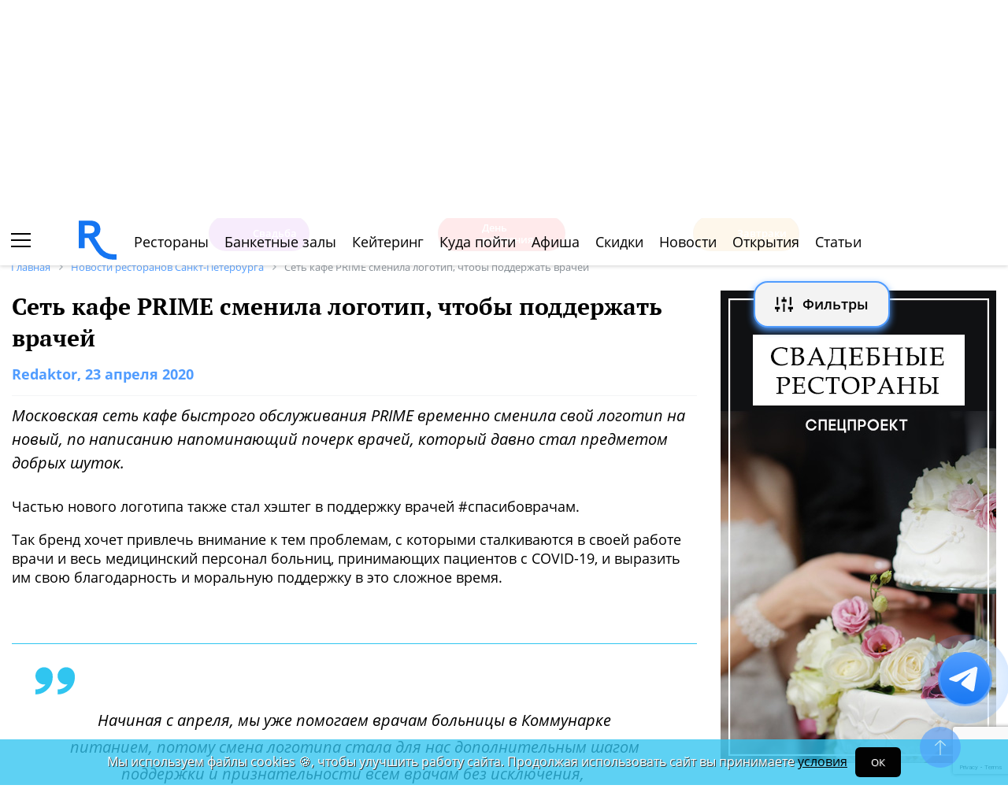

--- FILE ---
content_type: text/html; charset=utf-8
request_url: https://www.google.com/recaptcha/api2/anchor?ar=1&k=6Lf2TdEZAAAAAGlX6IXUTRWTp1vci5FbdbaFDfSZ&co=aHR0cHM6Ly9zcGIucmVzdG9yYW4ucnU6NDQz&hl=en&v=PoyoqOPhxBO7pBk68S4YbpHZ&size=invisible&anchor-ms=20000&execute-ms=30000&cb=74bc5p1mlb4j
body_size: 48712
content:
<!DOCTYPE HTML><html dir="ltr" lang="en"><head><meta http-equiv="Content-Type" content="text/html; charset=UTF-8">
<meta http-equiv="X-UA-Compatible" content="IE=edge">
<title>reCAPTCHA</title>
<style type="text/css">
/* cyrillic-ext */
@font-face {
  font-family: 'Roboto';
  font-style: normal;
  font-weight: 400;
  font-stretch: 100%;
  src: url(//fonts.gstatic.com/s/roboto/v48/KFO7CnqEu92Fr1ME7kSn66aGLdTylUAMa3GUBHMdazTgWw.woff2) format('woff2');
  unicode-range: U+0460-052F, U+1C80-1C8A, U+20B4, U+2DE0-2DFF, U+A640-A69F, U+FE2E-FE2F;
}
/* cyrillic */
@font-face {
  font-family: 'Roboto';
  font-style: normal;
  font-weight: 400;
  font-stretch: 100%;
  src: url(//fonts.gstatic.com/s/roboto/v48/KFO7CnqEu92Fr1ME7kSn66aGLdTylUAMa3iUBHMdazTgWw.woff2) format('woff2');
  unicode-range: U+0301, U+0400-045F, U+0490-0491, U+04B0-04B1, U+2116;
}
/* greek-ext */
@font-face {
  font-family: 'Roboto';
  font-style: normal;
  font-weight: 400;
  font-stretch: 100%;
  src: url(//fonts.gstatic.com/s/roboto/v48/KFO7CnqEu92Fr1ME7kSn66aGLdTylUAMa3CUBHMdazTgWw.woff2) format('woff2');
  unicode-range: U+1F00-1FFF;
}
/* greek */
@font-face {
  font-family: 'Roboto';
  font-style: normal;
  font-weight: 400;
  font-stretch: 100%;
  src: url(//fonts.gstatic.com/s/roboto/v48/KFO7CnqEu92Fr1ME7kSn66aGLdTylUAMa3-UBHMdazTgWw.woff2) format('woff2');
  unicode-range: U+0370-0377, U+037A-037F, U+0384-038A, U+038C, U+038E-03A1, U+03A3-03FF;
}
/* math */
@font-face {
  font-family: 'Roboto';
  font-style: normal;
  font-weight: 400;
  font-stretch: 100%;
  src: url(//fonts.gstatic.com/s/roboto/v48/KFO7CnqEu92Fr1ME7kSn66aGLdTylUAMawCUBHMdazTgWw.woff2) format('woff2');
  unicode-range: U+0302-0303, U+0305, U+0307-0308, U+0310, U+0312, U+0315, U+031A, U+0326-0327, U+032C, U+032F-0330, U+0332-0333, U+0338, U+033A, U+0346, U+034D, U+0391-03A1, U+03A3-03A9, U+03B1-03C9, U+03D1, U+03D5-03D6, U+03F0-03F1, U+03F4-03F5, U+2016-2017, U+2034-2038, U+203C, U+2040, U+2043, U+2047, U+2050, U+2057, U+205F, U+2070-2071, U+2074-208E, U+2090-209C, U+20D0-20DC, U+20E1, U+20E5-20EF, U+2100-2112, U+2114-2115, U+2117-2121, U+2123-214F, U+2190, U+2192, U+2194-21AE, U+21B0-21E5, U+21F1-21F2, U+21F4-2211, U+2213-2214, U+2216-22FF, U+2308-230B, U+2310, U+2319, U+231C-2321, U+2336-237A, U+237C, U+2395, U+239B-23B7, U+23D0, U+23DC-23E1, U+2474-2475, U+25AF, U+25B3, U+25B7, U+25BD, U+25C1, U+25CA, U+25CC, U+25FB, U+266D-266F, U+27C0-27FF, U+2900-2AFF, U+2B0E-2B11, U+2B30-2B4C, U+2BFE, U+3030, U+FF5B, U+FF5D, U+1D400-1D7FF, U+1EE00-1EEFF;
}
/* symbols */
@font-face {
  font-family: 'Roboto';
  font-style: normal;
  font-weight: 400;
  font-stretch: 100%;
  src: url(//fonts.gstatic.com/s/roboto/v48/KFO7CnqEu92Fr1ME7kSn66aGLdTylUAMaxKUBHMdazTgWw.woff2) format('woff2');
  unicode-range: U+0001-000C, U+000E-001F, U+007F-009F, U+20DD-20E0, U+20E2-20E4, U+2150-218F, U+2190, U+2192, U+2194-2199, U+21AF, U+21E6-21F0, U+21F3, U+2218-2219, U+2299, U+22C4-22C6, U+2300-243F, U+2440-244A, U+2460-24FF, U+25A0-27BF, U+2800-28FF, U+2921-2922, U+2981, U+29BF, U+29EB, U+2B00-2BFF, U+4DC0-4DFF, U+FFF9-FFFB, U+10140-1018E, U+10190-1019C, U+101A0, U+101D0-101FD, U+102E0-102FB, U+10E60-10E7E, U+1D2C0-1D2D3, U+1D2E0-1D37F, U+1F000-1F0FF, U+1F100-1F1AD, U+1F1E6-1F1FF, U+1F30D-1F30F, U+1F315, U+1F31C, U+1F31E, U+1F320-1F32C, U+1F336, U+1F378, U+1F37D, U+1F382, U+1F393-1F39F, U+1F3A7-1F3A8, U+1F3AC-1F3AF, U+1F3C2, U+1F3C4-1F3C6, U+1F3CA-1F3CE, U+1F3D4-1F3E0, U+1F3ED, U+1F3F1-1F3F3, U+1F3F5-1F3F7, U+1F408, U+1F415, U+1F41F, U+1F426, U+1F43F, U+1F441-1F442, U+1F444, U+1F446-1F449, U+1F44C-1F44E, U+1F453, U+1F46A, U+1F47D, U+1F4A3, U+1F4B0, U+1F4B3, U+1F4B9, U+1F4BB, U+1F4BF, U+1F4C8-1F4CB, U+1F4D6, U+1F4DA, U+1F4DF, U+1F4E3-1F4E6, U+1F4EA-1F4ED, U+1F4F7, U+1F4F9-1F4FB, U+1F4FD-1F4FE, U+1F503, U+1F507-1F50B, U+1F50D, U+1F512-1F513, U+1F53E-1F54A, U+1F54F-1F5FA, U+1F610, U+1F650-1F67F, U+1F687, U+1F68D, U+1F691, U+1F694, U+1F698, U+1F6AD, U+1F6B2, U+1F6B9-1F6BA, U+1F6BC, U+1F6C6-1F6CF, U+1F6D3-1F6D7, U+1F6E0-1F6EA, U+1F6F0-1F6F3, U+1F6F7-1F6FC, U+1F700-1F7FF, U+1F800-1F80B, U+1F810-1F847, U+1F850-1F859, U+1F860-1F887, U+1F890-1F8AD, U+1F8B0-1F8BB, U+1F8C0-1F8C1, U+1F900-1F90B, U+1F93B, U+1F946, U+1F984, U+1F996, U+1F9E9, U+1FA00-1FA6F, U+1FA70-1FA7C, U+1FA80-1FA89, U+1FA8F-1FAC6, U+1FACE-1FADC, U+1FADF-1FAE9, U+1FAF0-1FAF8, U+1FB00-1FBFF;
}
/* vietnamese */
@font-face {
  font-family: 'Roboto';
  font-style: normal;
  font-weight: 400;
  font-stretch: 100%;
  src: url(//fonts.gstatic.com/s/roboto/v48/KFO7CnqEu92Fr1ME7kSn66aGLdTylUAMa3OUBHMdazTgWw.woff2) format('woff2');
  unicode-range: U+0102-0103, U+0110-0111, U+0128-0129, U+0168-0169, U+01A0-01A1, U+01AF-01B0, U+0300-0301, U+0303-0304, U+0308-0309, U+0323, U+0329, U+1EA0-1EF9, U+20AB;
}
/* latin-ext */
@font-face {
  font-family: 'Roboto';
  font-style: normal;
  font-weight: 400;
  font-stretch: 100%;
  src: url(//fonts.gstatic.com/s/roboto/v48/KFO7CnqEu92Fr1ME7kSn66aGLdTylUAMa3KUBHMdazTgWw.woff2) format('woff2');
  unicode-range: U+0100-02BA, U+02BD-02C5, U+02C7-02CC, U+02CE-02D7, U+02DD-02FF, U+0304, U+0308, U+0329, U+1D00-1DBF, U+1E00-1E9F, U+1EF2-1EFF, U+2020, U+20A0-20AB, U+20AD-20C0, U+2113, U+2C60-2C7F, U+A720-A7FF;
}
/* latin */
@font-face {
  font-family: 'Roboto';
  font-style: normal;
  font-weight: 400;
  font-stretch: 100%;
  src: url(//fonts.gstatic.com/s/roboto/v48/KFO7CnqEu92Fr1ME7kSn66aGLdTylUAMa3yUBHMdazQ.woff2) format('woff2');
  unicode-range: U+0000-00FF, U+0131, U+0152-0153, U+02BB-02BC, U+02C6, U+02DA, U+02DC, U+0304, U+0308, U+0329, U+2000-206F, U+20AC, U+2122, U+2191, U+2193, U+2212, U+2215, U+FEFF, U+FFFD;
}
/* cyrillic-ext */
@font-face {
  font-family: 'Roboto';
  font-style: normal;
  font-weight: 500;
  font-stretch: 100%;
  src: url(//fonts.gstatic.com/s/roboto/v48/KFO7CnqEu92Fr1ME7kSn66aGLdTylUAMa3GUBHMdazTgWw.woff2) format('woff2');
  unicode-range: U+0460-052F, U+1C80-1C8A, U+20B4, U+2DE0-2DFF, U+A640-A69F, U+FE2E-FE2F;
}
/* cyrillic */
@font-face {
  font-family: 'Roboto';
  font-style: normal;
  font-weight: 500;
  font-stretch: 100%;
  src: url(//fonts.gstatic.com/s/roboto/v48/KFO7CnqEu92Fr1ME7kSn66aGLdTylUAMa3iUBHMdazTgWw.woff2) format('woff2');
  unicode-range: U+0301, U+0400-045F, U+0490-0491, U+04B0-04B1, U+2116;
}
/* greek-ext */
@font-face {
  font-family: 'Roboto';
  font-style: normal;
  font-weight: 500;
  font-stretch: 100%;
  src: url(//fonts.gstatic.com/s/roboto/v48/KFO7CnqEu92Fr1ME7kSn66aGLdTylUAMa3CUBHMdazTgWw.woff2) format('woff2');
  unicode-range: U+1F00-1FFF;
}
/* greek */
@font-face {
  font-family: 'Roboto';
  font-style: normal;
  font-weight: 500;
  font-stretch: 100%;
  src: url(//fonts.gstatic.com/s/roboto/v48/KFO7CnqEu92Fr1ME7kSn66aGLdTylUAMa3-UBHMdazTgWw.woff2) format('woff2');
  unicode-range: U+0370-0377, U+037A-037F, U+0384-038A, U+038C, U+038E-03A1, U+03A3-03FF;
}
/* math */
@font-face {
  font-family: 'Roboto';
  font-style: normal;
  font-weight: 500;
  font-stretch: 100%;
  src: url(//fonts.gstatic.com/s/roboto/v48/KFO7CnqEu92Fr1ME7kSn66aGLdTylUAMawCUBHMdazTgWw.woff2) format('woff2');
  unicode-range: U+0302-0303, U+0305, U+0307-0308, U+0310, U+0312, U+0315, U+031A, U+0326-0327, U+032C, U+032F-0330, U+0332-0333, U+0338, U+033A, U+0346, U+034D, U+0391-03A1, U+03A3-03A9, U+03B1-03C9, U+03D1, U+03D5-03D6, U+03F0-03F1, U+03F4-03F5, U+2016-2017, U+2034-2038, U+203C, U+2040, U+2043, U+2047, U+2050, U+2057, U+205F, U+2070-2071, U+2074-208E, U+2090-209C, U+20D0-20DC, U+20E1, U+20E5-20EF, U+2100-2112, U+2114-2115, U+2117-2121, U+2123-214F, U+2190, U+2192, U+2194-21AE, U+21B0-21E5, U+21F1-21F2, U+21F4-2211, U+2213-2214, U+2216-22FF, U+2308-230B, U+2310, U+2319, U+231C-2321, U+2336-237A, U+237C, U+2395, U+239B-23B7, U+23D0, U+23DC-23E1, U+2474-2475, U+25AF, U+25B3, U+25B7, U+25BD, U+25C1, U+25CA, U+25CC, U+25FB, U+266D-266F, U+27C0-27FF, U+2900-2AFF, U+2B0E-2B11, U+2B30-2B4C, U+2BFE, U+3030, U+FF5B, U+FF5D, U+1D400-1D7FF, U+1EE00-1EEFF;
}
/* symbols */
@font-face {
  font-family: 'Roboto';
  font-style: normal;
  font-weight: 500;
  font-stretch: 100%;
  src: url(//fonts.gstatic.com/s/roboto/v48/KFO7CnqEu92Fr1ME7kSn66aGLdTylUAMaxKUBHMdazTgWw.woff2) format('woff2');
  unicode-range: U+0001-000C, U+000E-001F, U+007F-009F, U+20DD-20E0, U+20E2-20E4, U+2150-218F, U+2190, U+2192, U+2194-2199, U+21AF, U+21E6-21F0, U+21F3, U+2218-2219, U+2299, U+22C4-22C6, U+2300-243F, U+2440-244A, U+2460-24FF, U+25A0-27BF, U+2800-28FF, U+2921-2922, U+2981, U+29BF, U+29EB, U+2B00-2BFF, U+4DC0-4DFF, U+FFF9-FFFB, U+10140-1018E, U+10190-1019C, U+101A0, U+101D0-101FD, U+102E0-102FB, U+10E60-10E7E, U+1D2C0-1D2D3, U+1D2E0-1D37F, U+1F000-1F0FF, U+1F100-1F1AD, U+1F1E6-1F1FF, U+1F30D-1F30F, U+1F315, U+1F31C, U+1F31E, U+1F320-1F32C, U+1F336, U+1F378, U+1F37D, U+1F382, U+1F393-1F39F, U+1F3A7-1F3A8, U+1F3AC-1F3AF, U+1F3C2, U+1F3C4-1F3C6, U+1F3CA-1F3CE, U+1F3D4-1F3E0, U+1F3ED, U+1F3F1-1F3F3, U+1F3F5-1F3F7, U+1F408, U+1F415, U+1F41F, U+1F426, U+1F43F, U+1F441-1F442, U+1F444, U+1F446-1F449, U+1F44C-1F44E, U+1F453, U+1F46A, U+1F47D, U+1F4A3, U+1F4B0, U+1F4B3, U+1F4B9, U+1F4BB, U+1F4BF, U+1F4C8-1F4CB, U+1F4D6, U+1F4DA, U+1F4DF, U+1F4E3-1F4E6, U+1F4EA-1F4ED, U+1F4F7, U+1F4F9-1F4FB, U+1F4FD-1F4FE, U+1F503, U+1F507-1F50B, U+1F50D, U+1F512-1F513, U+1F53E-1F54A, U+1F54F-1F5FA, U+1F610, U+1F650-1F67F, U+1F687, U+1F68D, U+1F691, U+1F694, U+1F698, U+1F6AD, U+1F6B2, U+1F6B9-1F6BA, U+1F6BC, U+1F6C6-1F6CF, U+1F6D3-1F6D7, U+1F6E0-1F6EA, U+1F6F0-1F6F3, U+1F6F7-1F6FC, U+1F700-1F7FF, U+1F800-1F80B, U+1F810-1F847, U+1F850-1F859, U+1F860-1F887, U+1F890-1F8AD, U+1F8B0-1F8BB, U+1F8C0-1F8C1, U+1F900-1F90B, U+1F93B, U+1F946, U+1F984, U+1F996, U+1F9E9, U+1FA00-1FA6F, U+1FA70-1FA7C, U+1FA80-1FA89, U+1FA8F-1FAC6, U+1FACE-1FADC, U+1FADF-1FAE9, U+1FAF0-1FAF8, U+1FB00-1FBFF;
}
/* vietnamese */
@font-face {
  font-family: 'Roboto';
  font-style: normal;
  font-weight: 500;
  font-stretch: 100%;
  src: url(//fonts.gstatic.com/s/roboto/v48/KFO7CnqEu92Fr1ME7kSn66aGLdTylUAMa3OUBHMdazTgWw.woff2) format('woff2');
  unicode-range: U+0102-0103, U+0110-0111, U+0128-0129, U+0168-0169, U+01A0-01A1, U+01AF-01B0, U+0300-0301, U+0303-0304, U+0308-0309, U+0323, U+0329, U+1EA0-1EF9, U+20AB;
}
/* latin-ext */
@font-face {
  font-family: 'Roboto';
  font-style: normal;
  font-weight: 500;
  font-stretch: 100%;
  src: url(//fonts.gstatic.com/s/roboto/v48/KFO7CnqEu92Fr1ME7kSn66aGLdTylUAMa3KUBHMdazTgWw.woff2) format('woff2');
  unicode-range: U+0100-02BA, U+02BD-02C5, U+02C7-02CC, U+02CE-02D7, U+02DD-02FF, U+0304, U+0308, U+0329, U+1D00-1DBF, U+1E00-1E9F, U+1EF2-1EFF, U+2020, U+20A0-20AB, U+20AD-20C0, U+2113, U+2C60-2C7F, U+A720-A7FF;
}
/* latin */
@font-face {
  font-family: 'Roboto';
  font-style: normal;
  font-weight: 500;
  font-stretch: 100%;
  src: url(//fonts.gstatic.com/s/roboto/v48/KFO7CnqEu92Fr1ME7kSn66aGLdTylUAMa3yUBHMdazQ.woff2) format('woff2');
  unicode-range: U+0000-00FF, U+0131, U+0152-0153, U+02BB-02BC, U+02C6, U+02DA, U+02DC, U+0304, U+0308, U+0329, U+2000-206F, U+20AC, U+2122, U+2191, U+2193, U+2212, U+2215, U+FEFF, U+FFFD;
}
/* cyrillic-ext */
@font-face {
  font-family: 'Roboto';
  font-style: normal;
  font-weight: 900;
  font-stretch: 100%;
  src: url(//fonts.gstatic.com/s/roboto/v48/KFO7CnqEu92Fr1ME7kSn66aGLdTylUAMa3GUBHMdazTgWw.woff2) format('woff2');
  unicode-range: U+0460-052F, U+1C80-1C8A, U+20B4, U+2DE0-2DFF, U+A640-A69F, U+FE2E-FE2F;
}
/* cyrillic */
@font-face {
  font-family: 'Roboto';
  font-style: normal;
  font-weight: 900;
  font-stretch: 100%;
  src: url(//fonts.gstatic.com/s/roboto/v48/KFO7CnqEu92Fr1ME7kSn66aGLdTylUAMa3iUBHMdazTgWw.woff2) format('woff2');
  unicode-range: U+0301, U+0400-045F, U+0490-0491, U+04B0-04B1, U+2116;
}
/* greek-ext */
@font-face {
  font-family: 'Roboto';
  font-style: normal;
  font-weight: 900;
  font-stretch: 100%;
  src: url(//fonts.gstatic.com/s/roboto/v48/KFO7CnqEu92Fr1ME7kSn66aGLdTylUAMa3CUBHMdazTgWw.woff2) format('woff2');
  unicode-range: U+1F00-1FFF;
}
/* greek */
@font-face {
  font-family: 'Roboto';
  font-style: normal;
  font-weight: 900;
  font-stretch: 100%;
  src: url(//fonts.gstatic.com/s/roboto/v48/KFO7CnqEu92Fr1ME7kSn66aGLdTylUAMa3-UBHMdazTgWw.woff2) format('woff2');
  unicode-range: U+0370-0377, U+037A-037F, U+0384-038A, U+038C, U+038E-03A1, U+03A3-03FF;
}
/* math */
@font-face {
  font-family: 'Roboto';
  font-style: normal;
  font-weight: 900;
  font-stretch: 100%;
  src: url(//fonts.gstatic.com/s/roboto/v48/KFO7CnqEu92Fr1ME7kSn66aGLdTylUAMawCUBHMdazTgWw.woff2) format('woff2');
  unicode-range: U+0302-0303, U+0305, U+0307-0308, U+0310, U+0312, U+0315, U+031A, U+0326-0327, U+032C, U+032F-0330, U+0332-0333, U+0338, U+033A, U+0346, U+034D, U+0391-03A1, U+03A3-03A9, U+03B1-03C9, U+03D1, U+03D5-03D6, U+03F0-03F1, U+03F4-03F5, U+2016-2017, U+2034-2038, U+203C, U+2040, U+2043, U+2047, U+2050, U+2057, U+205F, U+2070-2071, U+2074-208E, U+2090-209C, U+20D0-20DC, U+20E1, U+20E5-20EF, U+2100-2112, U+2114-2115, U+2117-2121, U+2123-214F, U+2190, U+2192, U+2194-21AE, U+21B0-21E5, U+21F1-21F2, U+21F4-2211, U+2213-2214, U+2216-22FF, U+2308-230B, U+2310, U+2319, U+231C-2321, U+2336-237A, U+237C, U+2395, U+239B-23B7, U+23D0, U+23DC-23E1, U+2474-2475, U+25AF, U+25B3, U+25B7, U+25BD, U+25C1, U+25CA, U+25CC, U+25FB, U+266D-266F, U+27C0-27FF, U+2900-2AFF, U+2B0E-2B11, U+2B30-2B4C, U+2BFE, U+3030, U+FF5B, U+FF5D, U+1D400-1D7FF, U+1EE00-1EEFF;
}
/* symbols */
@font-face {
  font-family: 'Roboto';
  font-style: normal;
  font-weight: 900;
  font-stretch: 100%;
  src: url(//fonts.gstatic.com/s/roboto/v48/KFO7CnqEu92Fr1ME7kSn66aGLdTylUAMaxKUBHMdazTgWw.woff2) format('woff2');
  unicode-range: U+0001-000C, U+000E-001F, U+007F-009F, U+20DD-20E0, U+20E2-20E4, U+2150-218F, U+2190, U+2192, U+2194-2199, U+21AF, U+21E6-21F0, U+21F3, U+2218-2219, U+2299, U+22C4-22C6, U+2300-243F, U+2440-244A, U+2460-24FF, U+25A0-27BF, U+2800-28FF, U+2921-2922, U+2981, U+29BF, U+29EB, U+2B00-2BFF, U+4DC0-4DFF, U+FFF9-FFFB, U+10140-1018E, U+10190-1019C, U+101A0, U+101D0-101FD, U+102E0-102FB, U+10E60-10E7E, U+1D2C0-1D2D3, U+1D2E0-1D37F, U+1F000-1F0FF, U+1F100-1F1AD, U+1F1E6-1F1FF, U+1F30D-1F30F, U+1F315, U+1F31C, U+1F31E, U+1F320-1F32C, U+1F336, U+1F378, U+1F37D, U+1F382, U+1F393-1F39F, U+1F3A7-1F3A8, U+1F3AC-1F3AF, U+1F3C2, U+1F3C4-1F3C6, U+1F3CA-1F3CE, U+1F3D4-1F3E0, U+1F3ED, U+1F3F1-1F3F3, U+1F3F5-1F3F7, U+1F408, U+1F415, U+1F41F, U+1F426, U+1F43F, U+1F441-1F442, U+1F444, U+1F446-1F449, U+1F44C-1F44E, U+1F453, U+1F46A, U+1F47D, U+1F4A3, U+1F4B0, U+1F4B3, U+1F4B9, U+1F4BB, U+1F4BF, U+1F4C8-1F4CB, U+1F4D6, U+1F4DA, U+1F4DF, U+1F4E3-1F4E6, U+1F4EA-1F4ED, U+1F4F7, U+1F4F9-1F4FB, U+1F4FD-1F4FE, U+1F503, U+1F507-1F50B, U+1F50D, U+1F512-1F513, U+1F53E-1F54A, U+1F54F-1F5FA, U+1F610, U+1F650-1F67F, U+1F687, U+1F68D, U+1F691, U+1F694, U+1F698, U+1F6AD, U+1F6B2, U+1F6B9-1F6BA, U+1F6BC, U+1F6C6-1F6CF, U+1F6D3-1F6D7, U+1F6E0-1F6EA, U+1F6F0-1F6F3, U+1F6F7-1F6FC, U+1F700-1F7FF, U+1F800-1F80B, U+1F810-1F847, U+1F850-1F859, U+1F860-1F887, U+1F890-1F8AD, U+1F8B0-1F8BB, U+1F8C0-1F8C1, U+1F900-1F90B, U+1F93B, U+1F946, U+1F984, U+1F996, U+1F9E9, U+1FA00-1FA6F, U+1FA70-1FA7C, U+1FA80-1FA89, U+1FA8F-1FAC6, U+1FACE-1FADC, U+1FADF-1FAE9, U+1FAF0-1FAF8, U+1FB00-1FBFF;
}
/* vietnamese */
@font-face {
  font-family: 'Roboto';
  font-style: normal;
  font-weight: 900;
  font-stretch: 100%;
  src: url(//fonts.gstatic.com/s/roboto/v48/KFO7CnqEu92Fr1ME7kSn66aGLdTylUAMa3OUBHMdazTgWw.woff2) format('woff2');
  unicode-range: U+0102-0103, U+0110-0111, U+0128-0129, U+0168-0169, U+01A0-01A1, U+01AF-01B0, U+0300-0301, U+0303-0304, U+0308-0309, U+0323, U+0329, U+1EA0-1EF9, U+20AB;
}
/* latin-ext */
@font-face {
  font-family: 'Roboto';
  font-style: normal;
  font-weight: 900;
  font-stretch: 100%;
  src: url(//fonts.gstatic.com/s/roboto/v48/KFO7CnqEu92Fr1ME7kSn66aGLdTylUAMa3KUBHMdazTgWw.woff2) format('woff2');
  unicode-range: U+0100-02BA, U+02BD-02C5, U+02C7-02CC, U+02CE-02D7, U+02DD-02FF, U+0304, U+0308, U+0329, U+1D00-1DBF, U+1E00-1E9F, U+1EF2-1EFF, U+2020, U+20A0-20AB, U+20AD-20C0, U+2113, U+2C60-2C7F, U+A720-A7FF;
}
/* latin */
@font-face {
  font-family: 'Roboto';
  font-style: normal;
  font-weight: 900;
  font-stretch: 100%;
  src: url(//fonts.gstatic.com/s/roboto/v48/KFO7CnqEu92Fr1ME7kSn66aGLdTylUAMa3yUBHMdazQ.woff2) format('woff2');
  unicode-range: U+0000-00FF, U+0131, U+0152-0153, U+02BB-02BC, U+02C6, U+02DA, U+02DC, U+0304, U+0308, U+0329, U+2000-206F, U+20AC, U+2122, U+2191, U+2193, U+2212, U+2215, U+FEFF, U+FFFD;
}

</style>
<link rel="stylesheet" type="text/css" href="https://www.gstatic.com/recaptcha/releases/PoyoqOPhxBO7pBk68S4YbpHZ/styles__ltr.css">
<script nonce="kS6RAQIF226wlScYJYlolw" type="text/javascript">window['__recaptcha_api'] = 'https://www.google.com/recaptcha/api2/';</script>
<script type="text/javascript" src="https://www.gstatic.com/recaptcha/releases/PoyoqOPhxBO7pBk68S4YbpHZ/recaptcha__en.js" nonce="kS6RAQIF226wlScYJYlolw">
      
    </script></head>
<body><div id="rc-anchor-alert" class="rc-anchor-alert"></div>
<input type="hidden" id="recaptcha-token" value="[base64]">
<script type="text/javascript" nonce="kS6RAQIF226wlScYJYlolw">
      recaptcha.anchor.Main.init("[\x22ainput\x22,[\x22bgdata\x22,\x22\x22,\[base64]/[base64]/[base64]/ZyhXLGgpOnEoW04sMjEsbF0sVywwKSxoKSxmYWxzZSxmYWxzZSl9Y2F0Y2goayl7RygzNTgsVyk/[base64]/[base64]/[base64]/[base64]/[base64]/[base64]/[base64]/bmV3IEJbT10oRFswXSk6dz09Mj9uZXcgQltPXShEWzBdLERbMV0pOnc9PTM/bmV3IEJbT10oRFswXSxEWzFdLERbMl0pOnc9PTQ/[base64]/[base64]/[base64]/[base64]/[base64]\\u003d\x22,\[base64]\x22,\x22woTDl0N7cMOdwowtw598D8OPXMKXwqjDl8KYTGHCtwTCpUDDlcOZLcK0wpE+EDrCoiDCosOLwpbCosK1w7jCvkjClMOSwo3DtsOnwrbCu8OrNcKXcHUPKDPCoMONw5vDvThkRBxUCMOcLSArwq/DlxvDoMOCwojDo8O3w6LDriXDiR8Aw57CtQbDh2UZw7TCnMK7U8KJw5LDrcOCw58ewqhiw4/Cm08aw5dSw65BZcKBwpjDkcO8OMKVwqrCkxnCjsKzwovCiMKVTmrCo8O/w4cEw5Z/w4s5w5Yhw77DsVnCvcKEw5zDj8Kfw5DDgcONw5hTwrnDhAPDhm4WwqPDqzHCjMO4Ph9PWQnDoFPCh3ISCVRTw5zClsK3wrPDqsKJE8O7HDQPw5hnw5Jtw47DrcKIw5V5CcOzYVUlO8OAw5Yvw74uWht4w5ExSMObw5M/wqDCtsKOw6wrwojDkcONesOCIsKMW8Kow5nDmcOIwrAGeQwNSEwHHMKjw6rDpcKgwoDCpsOrw5t+wp0JOUo5bTrCsjdnw4sdJ8OzwpHCvjvDn8KUZjXCkcKnwojCvcKUK8Ouw7XDs8Ohw5HChlDCh0cmwp/CnsOrwoEjw68Hw6TCq8Kyw4UATcKoDMO2WcKww7LDnWMKSXofw6fCnDUwwpLClcOyw5hsAcORw4tdw4PCjsKowpZDwoopOD5NNsKHw5pBwrtrT1fDjcKJFwkgw7scIVbCm8O6w7hVccKLwrPDimUJwoNyw6fChGfDrm9sw7jDmRM/OlhhD2JwUcKvwoQSwowBZ8OqwqIOwrtYcjLCnMK4w5RPw7ZkA8OTw6nDgDIywqnDpnPDjwlPNFY1w74AYcKJHMK2w7kTw68mJsKVw6zColnCgC3Cp8OVw7rCo8OpeATDkyLCoghswqM9w6xdOjsfwrDDq8KPJm94Q8O3w7R/CFc4wpRlHynCu1BHRMOTwqk/wqVVBMOYaMK9cw0tw5jCoQZJBTURQsOyw6oNb8Kfw6jCgkEpwq3CtsOvw51ow4p/wp/CucKqwoXCnsOKPHLDtcKvwptawrNkwrhhwqERYcKJZcOJw5wJw4ETAh3Cjl7CssK/RsOdRw8IwrkWfsKPYwHCujwqfMO5KcKMb8KRb8OHw6jDqsOLw6bCjsK6LMOoY8OUw4PCi1oiwrjDoSfDt8K7c1vCnFoJNsOgVMO1wrPCuSUrZsKwJcOiwppRRMOHbAAjVhjClwgswrLDvcKuw6dywpoRBHB/[base64]/Ch8O2woTChcK6wo4/[base64]/DrX5TVFDCi8OVw5UvwrQmNMO7dcKrw4XChMKCK3nDiMOqe8O+Gh8sPMO/X3NXMcOOw4Q3w4PDijjDkTfDrgEzL1UzccK5wp/Dm8KMVGvCq8KHF8OhO8OHw7nDoRghRT9dwoDCmMKPwo9Sw5zDj3jChT7Dsg43wobCjU3DoUvCrXcMw5YaCXdEwrDDqBbDvsOrw4DCnnPDqsOCL8KxQcOlwpRfTGkPwrp0wp4HFhTDoizDkGHDgB3DqSbCncK7MsKaw6Qowo/Dm0/DiMK/wrtWwo/DocOUAXxVPcO6MMKCwrwuwq8Jw4AZNlHDi0XDl8OTRx3Ci8O7b2F+w7gpQsK3w7U1w7preEY0w7zDmDbDkRPDpMO9PsO4HzbDtAE/f8Kiw7PCi8O0wo7CmyQ0FQDDoEvCgcOmw5bCkSrCrDnCrcK0RznCsnPDklvCiD3DgFrDucK7wrAacMOlTHfDtF9cGCHCq8KMw41Uwph8O8OuwpB2woTDocOrw48vwpXDt8KDw7XCvlDDnRI3wq/DiSvCtV8cUHlIcHBYw41iRcOKwol3w79iwoXDrgfCtVRLBSFZw5/Cl8OTEAU+wqbDuMKWw4bCuMOMHG/CvcKBRF7CqAXDr13CsMOCw57CszFaw6EmXjkHHMKFB0rDkB4Ecm/DnMK+wqbDvMKaVRLDvMOXw64rD8Kmw5TDkMOMw5zCg8K2XMOtwpF5w40dwpfChcKAwobDisKvwqvDr8K2wp3Ct1VAJDjCt8O6bcKBBmVLwqJywpvCmsK/w7vDpRnCtMKmwq7DtS9nLWAvJn7CrmXDuMO0w7t7wrInBcK7wpvCucO1w6Eaw5d0w6w8wpxWwoxoL8O+LsKYIcO7e8Knw7EsPMOGdMOVwovDsgDCucO/Nl3CjcODw4hhwqhAUWVDexHDql1Nwp3Cl8OEU00PwqLCuhXDnAk/[base64]/DrTxwwo1SOUbDlyzCt8KhPX8mw7gORcK1wo8WcMKew4IwNU7Cs2jDsRtbwpnDrcK7w7UIw69yJSfCosObwo7DryUewrLCvBnDnsOWGHF/w51VLsKTw7Z/AMKRcMKnHMO8wpLCh8KIw64IZcKKwqgWBRPDiCkFZijDtANpOMKaIMOcZR8Xwo0EwpDDhMKEGMOuw7TDrcKXfcONe8OaYMKXwo/DlVbDmhAofjEPw4jCq8KpJ8KJw6rCqcKRO14BQ31xGsOJEHTDkMOWOj3ClmkqBsK/wrXDqMOdw79BYsKGCsKSwpcJw58zeiHDvsOow4nDn8KpXClHw5YWw53Cl8K0TMK4A8OHRMKpF8KxJVgkwps/BloDIm3CjF5Ywo/[base64]/w5Yuw6NwwpLCmwzCo8KMwq12wrhiIcOQOwXCuG1vwqjCpMOeworClWrCt0sZVsKdf8KZKMOBX8KCHWHCsRUOIRMYQ0rDqDRzworCq8OKTcKPw7QObMOFKcK9L8KGUVNqYDpcPDTDrngFwrhcw43Du3F5WsKGw5HCocOvGMKHw5NJHRUIN8OSw4/Cmw/CpjvCisO0QmxOwqUwwqVoasKpczjClMKBw5LCv3bCoEBiwpTDsl/Cm33Chy1PwqjDqsODwqQFwqsyZsKLLT7CtMKCFcOSwpPDrjUjwoHDo8KvLhMBVsONFmQNYsOoSUDCgMKbw7vDiEVBaBImwp/[base64]/DqC7Cjx5CKsO7wqUYLBDCnsK5N8KrGsOsdTI1AXnCqsOkfWAqJsOyacOLw4heE2DDpF08DzRewq5xw4AFdcKXf8Osw7bDjC3CqHZ3QlrDrj/DrsKaB8K3fToxw5cBWRXCmWhCwrwrw4HDi8K9LwjCnWLDgcKjYsKPcMOOw4ABRMOKAcKHaGXDiAJ3BcOwwpnCtxY2w5TCoMOPTMKZDcKxIXEAw6R6wrkuw7kFDz4mVkDCoQrCicOqEx4+w5zCq8OOwp/CmhZkw4k3wo/DqCvDnyNQwqLCo8ODOMOsOsKtw5FcCcKywpUqwr3CrMKLSRsXcMKlBcKUw7bDp3oWw5tiwrTCnGPDrAlySMKDw7snwosOOwXCp8K/CRzDvEZ5TsK4OGbDiVfCs0LDuQUWN8KCIsKVw4vCpcKfw6HDk8OzX8OBw7/Dj2bDr0PDoRNXwoR/[base64]/M37Cs8K2A0zCnHRme8OqJMK7wqbDhMKGasOfNMKWC1xTw6HDicKywprCqsKbZX3DiMOAw75KAMKEw77Do8KMw5tRGhDDkcKtBhYiSwPCgcOJwovDk8OvRkBoK8OTH8OHw4AYwps8I2bDvcOVw6YQwr7Ctk/DjE/Di8KSUsKIaTI/IMOiwp4nwrnDnjbDjMK1f8OaXwTDjMKkZcKXw5QgbBUYDV93SMOVX3bCm8OhUMOfwrzDmsOrJ8Oaw5dCwqbCjcKJw4cUwo0yG8ObCzR3w40aWMKtw4pUwodVwpTDt8Kfwo3CilbCssKaZ8KgC2Z9e2JyGsOPXMO6w4kJw5/[base64]/dMOew5EufXZ1Hg3CisO1ehbDpsKYw7/DkDLCjcKgw4N6WA/DgmzCvXViwo8MQsKme8OOwr5ibWweacOPwrgiB8K+bRbDhinDux05DjZjXcK6wqEgdsKzwrlSwplAw5PCk35Qwq16XjjDr8Ohd8ORGyPDuBBJH2XDtW7CpsOSesO/ChMsZXTDk8OlwqDDswvDhD0XworCvj3CnsKxw4TDt8KICsOUwpvDo8KObSQME8KLw4/Dt3t6wqjDim/DrcOlEn/DiUtrdXEyw5nCmwzClMKfwrDDr3xXwq0Cw5YzwoMscgXDrE3DmcK0w6PDlMKsZsKGHnx6ThfDhMKPMTbDp3Mvw5rCoDRqw701FXg7WQ1wwpPCvsOOBycjwpvCom5Kw5wvwrPCjcKZWRbDkcKWwrPCiWjDjzFcw5LCiMKBWsOewpzDiMOPwo15wrZ0dMOPNcKoYMOAwr/Co8Oww6bDm1LDvm7DtcO0VcKfw4HCqcKAS8ODwqEmWyPCvArDiElqwrPCpDNMwpHDoMKWO8KPYcO3KHrCkEzCgMK+McKKwpIqw4/CrsKbwo7DoBo4BcOuP13CgCrCqF/[base64]/wq3DqsKxEDHCrMOhQMK/wpZuwofDn8OLwrnCocOmSmnCmknCl8O1w5AbwqfDrcK3LgFWFlFSw6rCuEx/dB3Cmlg0wo7DhcKPwqwBOsOSw4Rewpddwp47bi7CiMKZwpV0cMOXw5cKQsOYwpZ/wpbCog5NF8KjwpfCqMO9w5BCwrHDixTDskUaBTIDRlfDiMKOw4pNcGg1w5PDmsK4w4LCoW/[base64]/CjQ7DgzfDhMKaQDPDsTEEF8Ovw6N1w7DDiEbDlMO0Z07DsULDu8OUfMOrJsKrwq/CkR4Ow5Ulw5UwCcKtwolzwo/Cok7DrMKaTDHCriN1QsOIKifDsSQeRUhbR8OuwrfDpMOswoB4d0jCgsKxaD5Ww6gRHUPCnnPCi8KUHMKoQcOhRMKjw7bCiinDklDCvsOTw5xqw5B2EMOjwqHCtC/ChlLCvXPDg1fDlgjDhkTDhgk8X3/[base64]/CvcKuwrDCgx7CqnPDp3McwrHDrghawqLDqwYHdcKsPE0tLcKIWsKMJyHDsMKNMMOwwr/DvMKnEBBjwqlcbTB8w5JEw7vChcOmw6vDlQjDgsKYw7Jwb8OgTGPCqMOIcT1dwqPChkTCjsOpJMKldFtzHX3DucKaw4vDt1DDpC/CiMOqw6scJMK9w6HCojPClXQew7kxUcKvw6nCu8O3wojCsMK5PwrDp8OnRiXCkB12JMKNw5d3BkxQATgbw4wXw4wkSCMiwpLDvMOqN3/CtSI7QsOBcEfDgcKvY8OTw5gjBEjDgcKZfQzCgsKlAV5aXMOIPMKuMcKaw7PCnsOrw7twYMOKL8OXw6QaaFXDv8KpLGzCizYVwpoow4YZJXrCpx5Zwps9NxXCiT/[base64]/CkcOOwrkgJy8Kw4wKcg7DikPCjmslw6fDs8KyMxvCgwYVfcK1YMO0w7/CiVYJw7trwp7ClAtkU8OOwovCjcKIwprDpMKAw6xnZ8Khw5g+wonClAtdB2clLMKuwp/[base64]/woEJwp3CnTZaQSjDiXbDicK+wqjCo8KnTMOswqdDGsOFw47CssOXQgnDqlHCr3ZcwqnChC/[base64]/UE9Cw7JQwrpYwrfDmMKJw6nClxzCqx17dcKmw6gFM1zCmsODwpMIAHNCwrIgXMKgVibCnhtjwoTDrFDCuXE+J00zKWHDiC8Dw47Dk8OlLjliFsOBwrxSZsKnw7XDi2A/[base64]/DogLCvy3CgsKVwrvDmcKBwrLDmH/Cj8KLw5zDrMOLT8O2A0oZLFAtGlTDllYFw6PCuVrCiMKSZwUdLsOQSyzDnETCsnvDm8OzDsKrSR3DhMKNbRPCqsO9HsKMcBjCrwXDvArDr05/YsKBw7Zyw6bDiMOqwpjCmmzDtmkzQiprGlZfacKBFxFVw6zCqcKGBTIbHsOvASFDwrDDo8ODwqNgw6vDoX/CqD3CmsKHQmDDilZ7P2ZMBF0Iw4BOw7TCk3rDo8OBw67CvhUhwoLCuk0jw6PClCEfHl/[base64]/Cr8KONsK5G01KAMK6w5LDvR9lacKDT8O4wo9BQcOUBBg0PsOoAsOQw47Dnxl6GG01w53Dj8KWVFrCtsKqw73DryrCoHbDrVfCszEewoPDqMKSw4XDiHRILEYMwotuRcOQwrNXwrTCpBXCig/[base64]/CtcOcFMKFDMO8w5szWsKCw5luKcOJwpXDsBHCnsKoEF7CtsKXX8O9MMOaw7DDgcOKbznDmMOlwoHCocOXcsK4wq3DpMOCw5Ipw4w8FkkBw4tAFQExRDnDrFTDqsONN8KYUcOjw5MrJMOmKcKQw54OwobCksK2w5LDgg/DqcOFScKreRF+RAPCu8OoQcORw4XDtcK6wohOw5zDkjwYCGvCtTUWb3oTAH1Cw7sXPcKmwrVGE1/ClQ/DvsKewrZDw6AxHcKJFxLDnicVLcKAdhUFw5zCscOINMOIe34Hw5BuOSzCucOBfV/Dkmthw6/CrcKJw6F5w7jDgsKHD8OiNRrCujbCjsOKwqjClkYBw5/DncO1wq7CkRQcwogJw6EJAsOkJsKtwofDuG9Uw5c9wq/Dhikywp7DkMKKXiXDusOWJsOHChkPJ1bCkypUwrvDscO6XMOmwqbClMKPKQEEw65Ywr4XLcKlN8K0PgUhP8Kbdl0yw5MvEMOjw57CsVQQWsKsZMOHbMKww7McwpwwwofCm8ORw5zCjBQpamjCv8Krw6d3w7UjOhvCjy7CtMO8Vx7DucKzwo/[base64]/Dnwg6Nz85w6vCr1RvO8Krw75IwrDDmcOkTBkDI8KIGyfCowDDnMOSDsKbFCDCv8ONwpTClxzClsKddAEow5NWRhXCvUMGwrRcL8KHwq5MP8OiGRXDj2pawoEOw6zDo0xQwp9cDMOEThPCmgTCtzR6BVAWwpdDwpDCsW1Mwp8Hw4tWWm/ChMOhHsOrwrvClk8ySSpAM0TDj8O+w7bDscKaw4pISMO9anNVwr7DiilQwp7DtcOhNQjDosOwwqI7PVHCiQBSwrIKwobChF4gTcKqPWBlw6RfJ8KEwq0jw5lBQMOVQcOdw4ZCJxjDjGbCscK3CcKHM8KMNcKAw4bCv8KrwpIcwoHDtE0rw7bCkQ7ClWlcwrIeLsKTXj/Cq8OIwqXDh8OgTsK4UMKdN0Ivw6lmw7o4AcOWw4/DrXXDvzp3bsKJZMKfwozCrMKKwr7Ct8OPwrrCsMKRKcOSICp2L8KiCTHClcOSw5wmXBoCJ07DgsKOw6fDk21Dw6tFw5UCeinDkcOXw4vCisK7wrBacsKgwozDgF3DlcKGNRUxwrHDiGJaGcOew449w50mW8KnfB0OYVZ/w5RJw5nCvi4nw7vCu8K6BEbDqMKhw6fDvsOww4TCkcKtwo1gwrNBw7jDqlhfwqnCgXA9w77DisK4wrs5w4HClB4kwpTCi0rCssKxwqRWw6M9X8O3Iy1FwpLDnhvCq3bDsQHDkmDCucKNCH9DwqUmw6PChz3CvsO3w5YQwrBROMO9wr3ClsKdwo/CjwwtwqPDgMOjFAw5woTCsitKTGJJw7TCqVAtLGDCuAzCvFfDnsOkwrHDjjTDnF/DjMOHIl8Uw6bDs8OKwqbCgcOZGsKmw7IEYCLDsQcYwr7DsGl3XcKwTcKbXF7CvcKkDcKgcMKvw5wfwovCr13DscKoE8K8PsOWwqYcc8K7w5RZw4XDssOATjAuYcK8wo57b8KHdErDi8OWwpp2MsOyw6nCjEfCqC14wpkIwqxfW8KOaMObYBHChgNqLMKKwq/DvcKnw7PDlsKGw5HDryvCjFbDncKjwovDj8Ocw6rCoTvChsOGGcK+NWLDk8O0w7DCr8Otw4jDnMOAw7dUMMKKwr8hEFUKwqQHwpovM8K6wpXDm0nDvsKRw6jCq8KJEU9mw5A4woHClsOwwqgZD8OjG0LDisKkwo/CtsO+w5HCuiPDly7CgsOyw7TDusO3wqkMwoZAHsO1w4QqwpBjGMKEwrZLA8Knw7tHN8K8wo1sw45Sw6PCqhTDqjjCtVDCncOCHcOHw6lKwoHCrsO8I8ORWQ4BCcOqVBgrLsOvPMK3FcKvCcOTw4bDmWTDm8KIw5HCiS3DuSNldz/[base64]/CglPDnsKDQsOMJsOUYl/CosKaRMOtR27ClCfCncK5bcOwwr3DriM0dkYBwpDDiMK3wpXDu8OIw4TCvMKJRD9qw4jDj1LDqsOlwp8BS1zCo8OpaAFJwq/CuMKbw4QqwrvChCoow7Uiw7lwdX/[base64]/CkcK7FcK/wrt4VsOGw7XCvAIID8KswqIkwq8PwobCoMKdwopILsKMX8KQwrrDkRzCtGfCj1ZiYw94AGjCuMKoQ8OsO0UTP3DDjgVHIhtCw60FdXjDuAovfR/CjicowoZWwpQjI8KMb8KJwq/DgcO2GsKmw6UaSRgNXcOMwpzDoMO3wo57w6UZwo7DhsKFTcOCwrAiEMO7wpERw57DucOFw4NAX8KcN8OsJMO/[base64]/CvMKgH3h3bwBQC8Ohw5vDj3o+w5QIARDDhsKse8OxPsOjXENHwpnDkTtww6PCjS/Dj8O2w7ZzTMOiwqxlT8KgdMK3w685w4HCiMKhChbClMKvw4PDkMO6wpTCpMKHQREww5IbXF7DnsK3wp3CpsOBw4TCosOVwpXDig/DjhxpwqnDlsKlOyV/agDDrSB0w4jCjsKdwq3DjF3ChcOxw5A2w4bCpMKXw75wJcOMwp7Cm2HDiRTDpAdjTkrDtEgxdXUWwoFkW8OWdhkxVlLDnsOsw7tTw4AHwovDgSPClVXDhsOpw6fCkcKVwrg6BsOsf8ObEGEpP8KDw77CmhlKClfDncObZF/Cr8K9wqggw4HCiBLCjXjCnArCllXCqMOxQsKjF8OlT8O5CMKXOW0zw61RwpAhAcOvfsOLLBN8wp/Cs8KYw7rDng5qw71Yw5TCuMK4wpYnSsOxw4/CnzTCll/[base64]/Ci8Kew7PCu8O/JWbDr8KCw4XDnsKMAx3DrQYkwpRSPcK5wrLDnzhgw64jXMK9VHsiH1dNwqLDoW8bJsOyccK2Bm0IXX4VBcOsw6nCpMKRd8KKKwpPGmPCgHgPNhHCqcKCw5/[base64]/w6FaAcOqw63Ci8K3BMORCMKYw7zCoMKkw5V8w5/[base64]/[base64]/DhAzDnBnCk8KyO8OCHVPDlcOYJ8ORw604MH/DmBjDhAXCsgA/wovCsnM1wqTCs8KmwoECwr1vDGfDrsOQwrF6BTYoYMKowrnDvMKPPMKPNsK1wockJsOpwpDCq8KSUkd/[base64]/ZHQyBCQ6w4TDtSzDq8OvCw0eZWYQwoDDvkNPVx5PM1LDmFfCjB4VWUQqworDhE/[base64]/[base64]/[base64]/DqcKew55TVkfDnS/Cv8OMw7xhw4rDocK/wqXCtWTCjcOswpbDosOtw7I9WQ7CqizDhD4fAx3DjmkMw6gWw4jCr33CkWHCk8K+wonCrzt1wqnCvMKxw4kORcO9wqh+GmbDpWsia8KSw7YIw5/CrMOawqrDvcOuGyjDgMKNwpLCqA/CusO/[base64]/Ck11FH8KRRcKwwr9Gw7c9HcO9YTIvP1nCrSvCrsO4wrvDoXF5w5/CsXHDs8KxFxvCkcOad8OJwpdHXkPCmVYneGXDisKVa8OzwogLwoFyFnRhw6/DosOAWMKpwo4HwrjCgMKKD8OreD5xwrQqZsOSwqjDmjvChMOZRcOSe3vDv3xQKsOzwpwCw7bDuMOFKFJ7Knx2woN5wq8fT8Kzw5kWw5HDikEHwqbCnkp/wrnCgA8HVsOtw77DtsOzw5nDojx5BFHCi8OkfTdvUMKSDwHCvVfCkMOjXHrCgDRbOwfDv37CpcKGw6PCmcO+c3PCrnlKwr3DmRgwwpTCksKdwrZpwoLDtgJseTHCs8Oww7FLAMOhwpXDg1jDl8OxUg3Cn2dEwovCl8KRwrYPwpkcD8K/Clx+XsKQwocrf8OhZMKswqbCvcOLw5nDpjdmK8KJScKUXQPDpUBnwoQXwqQubMOUwoTCoCrCq3h0bcKhYcKiwqNRMVMfDgEGT8OewqPDniTDiMKMwp7ChmonGjB1aRB/w7crw7nDhmtVwoXDpTDCin3DusObJsORFsKQwoZjenLDrcOxdE7DpMOzw4DDlBDDoAIOwqrCu3Itwq7DjwPCkMOmwpdHwpzDocOEw4xswrElwolww6MVB8K6V8OYF2nDlcOlM0QgVcK8w4QKw4nDj3nCmhh3w7/CjcOcwpRCDcKFB3vDvcOzFMOAdQzCqEbDlsKzX3FLBWXDr8O/aRXDgsO7wqrDhgTCixHDlsKBwpR+KBkuEcOafXwDw58qw5J8ScKew5FdUGTDt8KCw5HDk8OHfMOzwr9jZg7Ct3HClcKNYMOSw4bCgMKmw7nCicK9wpDCvWg2wrEGJjzCuyFuJ0rDjAvDrcKuwp/CvUUxwppIw4E6wqgbZcKxacOoQCjDpsOuwrBmIzIBb8OlDWM5Y8Kcw5tJLcO4D8OjW8KAazvDoGhWC8K1w7YawovDqsOlw7bDqMKrRHwzwrhFLMKwwrTDtMKOKcKpAcKIw7RUw4ZOwovDn1rCosOoDGAWKyPDpnnCoU8hcHVMVmPDhCLDoUjDmMKFVhQmTcKEwqnDlQ/DlhrDgsKowpvClcO/wr9hw7p3B0jDml/ChD7DphDDmgbCmsO6J8KySMK3w73Dqns9en/[base64]/CuDrDiTjDvm00wojDii/DucOWFjwXFMK1wplgw7ghwp3Doxgiw5ZmLMKheCnCtsKNa8KpRWDCsgzDpQleMRwlOcOvG8Ovw5cYw5F9GcOTwpjDiXY8OVfCoMKhwoFAO8OhGWXCqsKJwpjCjsORwpBGwoN2c3hBVXzCkgLDoX/[base64]/DicKCVMK8wq82SMKVdMK9MVnCs8KRa8KHw6HCncKsNl15wp5WwrTDqFBLwrzDnipQwpPCosKpImMqDQQcQ8OXSn/[base64]/woELw69Dwolzw7lzLkgVwpNVw7VsQk7DtsKnKMKIecKAOMKKT8OvfGfDoTERw5NVITjCnMOtdEQJSsK3RjLCpsOcUsOMwrDDpsO/RxXDqcKEAxfCsMKMw67ChcONwp40dsK+wo04JjXCvinCoRjCmcOLQMOuKsOHeVNkwqvDjy54wqvCsTJ1fsObw6ocCn02wqTCiMO+H8KWGAkWU2zDkMOyw7hKw5jChkbClF/[base64]/bMOxXsOPEnPCu8Kgw4Mbw6tdAmd6a8KgwqM4w4QXwrIlTMKCwqoCwrJDMcOXIcOEw68HwrjDtnXClcKew6rDqsOiTQc/a8OrejfCt8KvwpZvwrvCjMOyFsK1wobChcO3wqkBbsORw48+bWXDlBEoe8Khw5fDj8OAw7kQZVnDjCTDv8ODckzDrWxxYsKlLWHDncO0c8OeA8Obw7NcNcKow4HCjsOowrPDlHBPDgHDjAU3w7IwwocXGMOnwp/Cg8KYwrklwo7Cu3oFw5jCpsO4wq/Cr1FWwoJTw4cORsKhwpfDoibClQfDmMOaX8OKwp/DtMK5K8KiwqvCu8Kiw4IPw79ufHTDncK7SDhAwobCsMOjwqfDosOxwqJPwoXCgsOTwrRVwrzChcOCwrfCpMO0dxcFQRbDhcKkLsKdezTDozM1KQfCogtxwoHCmgTCp8OzwrEWwo4afl5FfcKmw7QpDXFLwrDCgBIiw5PDj8O5VTtvwoYpw5HDnsO0I8Omwq/Dsk0bw6LDtMKnUXjDiMKrwrXCvyhbeHMww5wuFsKOSHzCoDbDncO9KMKABcOKwp7DpzfDqMO2SsKAwrnDj8K4A8KYw4hTw6jCkgNbY8OywqNvZADChUvDt8OZwrTDgcOzw4xTwp/CvgJ5eMOGwqRPwpJiw7Vuw4jCoMKEMMKIwqLCtMKoaW5rRUDDvBN5DcKiw7ZSVU5GeRnDpwTDqMK7w6RxAMKfw75PV8Oew4TCkMKnW8Kuw6tzwpl1w6vCoRDCoXbDisKvH8OhV8KvwpTCpFUaSSolwoPDmsOOAsKJwqwdbMOaei/CgcK9w4fCiy7CmsKmw5HCgcOLOcO+TxdbS8KOHQUvwodBw53DszRAwo5Gw45DQyvDg8O0w79nTcKVwrnClhp8fcORw6/DhkfCqywSw5QEwpQDPcKHdUwFwobCr8OkLXJcw4k5w6PCqh9Sw6rCmCYDayfCmRsyQcOmw7TDtEB/[base64]/DrxtYw7InwoUwwopMwr7CuVrCulLCl019w5rDv8OVwrfDn3/CusObw4TCumLCtSDDoD/[base64]/[base64]/DnsKQAMKlcVA1w6jCqMORH8OoDQPCjMOTw6bDq8K9wqUrWsOEwp/CoSXDmsK0w5DDlMOUG8ORwoTCkMOQH8Klwq3DlMO8bcOCwpNHO8KRwrnClMOBesOaUsOVBQjDqGEYwo5xw6/CscOYEcKMw4/[base64]/QwZHw7fDs8KfE0zCrMO8wo7CucOdw7TCpMOaw5oIw5nCocKOZ8OmQ8O+AwHDtQrCksK5YhbCgsKMwq/[base64]/DiEgeI8OCfMKnw5sLwrzCjcOhFcOcwpTDrWjCpErDv1jCuxXDqMKQUCTDiDp5Y0nCosO5w73DpcK/wqHDg8OGw5/[base64]/[base64]/w6sxw4YxIsKow442w6g0w5/CiwplwqLCm8OfZlrCvBZIEyMSw7xzJcK6UDQ8w5Jbw5vDqMO7McKxfMO6TzLDtsKYRBrCisKeIFQ4OcOcw7bDnT7CnC8EZMK/MxfDiMKpViVLUsOjwpbCocODKX46wrTDtRHCgsKTwpfCpMKnw7AFwpbDpTokw5UOwp1iw7oVTATCl8Kewo9hwrdeGWFVwq04DcO3wrzDm2VQZMOvU8K1a8Kjw4PCj8KqN8KwM8O1w5DCuiPDsX/Cgj7Ct8KywobCqsK4YwXDsV8+eMOJwq3DnlJVYw91ZmdvasO6wpVbJR8YH0ljw4Iow68jwrZ7P8K/[base64]/GDRpY0HCkMKqChohwofDrsKpOMOKw7vCiTUUXMKLYcKFw5rCgXAMQmXCijx/Y8KnEMOvw6F4DSXCoMOjPTJpcCZ5ez9LFMOlFEvDpBvDsWg+wp7DllZyw6hcwr7CqFjDnjFNLmfDocKvXWPDiFIyw4LDhCXChMOTSsKNaQ9gwrTDvmDCoUNwwpHCpsOzCsKQEMOBwqbCvsOqdmNoGmDCmcOENy/DncK0N8KfDMK/XHzCvV9nwpXDryHCnn/DtzQawqHDvMKbwpbCmUNXTsO5w48gLl0swotKw6RwPMOww6EHwo4KCFNhwpVhSsKHw5vDgMOzw6k2DsO+w67Dl8OUwoozTCLCrcKCFsKdZAvCnCkawrPCqDTCpRkBworCtcOcVcKXQCzDmsOwwoskccKWw7fDg3M/wqE6YMOsVMOwwqPDgMOUJsOZwot4VMKYMcOfKTFBwqrDlVbDpBDDjmjCnVfCiX0+IUtdfnMuw7nCv8Ouw6IgTMKYOcOWw5rDh1/DosKBwpc2QsKneg4gw7cFwp9bLMOiEnBjw7U3ScKRFsOxDx/CjkxuCsOsLX/CqBpFKcOTV8OrwpQSH8ONU8OgQMOLw4M/fFMWZhnCoFXDihvCv2QvI0TDusKKwpXDgsOaGDfCuT/CtcOww7zDqW7Dt8OFw407WT7CmnFELlrCpMKwazlrw5LDscO9WXFoEsKKYDDCgsKOTjnCqcKXw65YBF91KMOUFcOCGjR5EV3Cg3XCunlNw43DlsK2w7BeRTPDnmVfGsKKw7fCujLConDCj8KJasKfwrcRAsKaD3FWw7lcAcOYMixHwq/Cu0Qbenpyw7PDoHQMwqkXw4EQV3IMdMKhw5tpwph1DsK0w4gdJ8KVWMKAMSLDjMOzaUlqw4LCgsO/UEUEFRTDncOtwrBHNjM3w7pJwqvDjMKLKMOww4Mbw7vDiEfDpcKCwrDDhcO9f8OpXsO3w4LDp8KvYsOja8KkwojDhiPDrEXCpxFTCyzCusOvwpXCiyrCqcOEwo1cw4vCpk0Ow7/CpAkjI8KafGPDrnnDkSLDkjfClcKhw5UNQ8KzbMK/OMKDBsOvwp7Cp8KEw4tew7Z/w5tmVlPDo2LDgcKQZMOcw55Xw6HDpF7DqMOVAmg/C8OELMOtOm/[base64]/wrPColbDgsKSw6PDnMOYwpV5w7fDkcKTVwJ4w7XCicK3w5YSccOBFnkTw5sENmvDiMOpw652dMOfXj17w6jCpUNCf2Z6BsOzwqXDoUdlw5ovc8KQfsO4wpLDhRnCqzbClsODSsO2UhHCmsKswq7CmmkkwrR/w5MEEMO5wpMeVDfCtxUkWDsRfsKFwp/Dthd2CnsdwoTDs8KIdcO2woHDonPDvUjCrsOswqIfRj8Cw7d/SMKzMMOFwo/Do1s1TMKCwrZhVMOMwrPDiwDDs2DCrWAmbcOYw4dvwrsAwo9ScVjCrcO1V39yEsKxV0cSwr9QHGTCoMO0wqhFTsODwrgbwqPDm8K6w6g8w73CjSLCmMKowp8PwpDCicKawop/w6IqAcKgYsKABAhFwrbDnsOtw6XDiEPDkgRywoHDlmEKAsOaG1lrw5ACwr9IEBLDh3Zaw6J5wpDCisKRwpDCinRpYMOsw7HCpsOdJsOgPcKqwrAWwrvCqcOrZsONUMKxa8KCdjXCtAwUw4nDvcKpw4vDhTvCgsOew5huFWrDoXJ/w5JkV1zDgwjDosO7HnxuUMKvFcK4wovDqGJYw6jClhTDhl/DgMOwwqtxegbCpsOpX0tSw7dkwowYwq7CgMK7S1lCwpLCrMOvw6s6QyHDrMKow5DDhhtLw4zDnsK4GhltJsOEN8OowoPDvnfDksKWwrHCs8OcFMOcbcKgAsOgw5vCtg/DhnBCwpnChlRQLx1cwrAAS344wqfCshLDn8KaIcOpb8OMecOFworCk8KAbsOgw7nDvsOef8Ojw5LDu8KFZxDCni7Dv1/DshdeUCAZwoTDgxDCv8Ovw47Cs8OywrJPGsKUwpNEDDRBwptcw7Z1woLDtHQMwo7CvjcTFcOSw43CtMK3aQ/CucO8D8KZIMO4K0otTlzDscKUecKfw5ltw4vCrV49wqQSwo7CrsOBbzpQXD8fwo7DgirCu0XClmzDnsOWM8K8w6rCqgbCiMKdYDzDqBxsw6I/R8Omwp3DrsOHB8KcwoXDu8KyBWTDnTrDlC7Dp0bCqiVzw5gsVsKjTcKOwpN9d8K/wq3DusO9w5QwHw/Ds8O3G0BpAcOZacOFbT3CoUvDlcOLwqFcJB3CvANGw5UBP8OcK1hNw7/DssOvOcKVwrHCsSdRFsOsfnccacKfWCbDjMK3WXXCkMKlwoRDTsK5wqrDu8O7FWEPfiXDsQo9bcKGM2nClsO5w6DDlcOOL8O3w4wybsOIY8KfanwNOw/DvC5vwr03woDDp8OcEsO5T8OiR2BaKQTDvwI1wrXCvS3Dq3pwcX5ow6NFaMOgw5R/ZVvCqcO8U8KvVsKZMsKWdyNHfwXDvETDv8OdJMKqYcOEwrXCvRTCiMK/Qyo1L0vCj8KGXAkNZ20ePsKaw6LDkwzCuWHDhhIXw5MiwrnDmTXChDFadMOfw6rCtGfDlcKZLxXCuT5iwpjCnsOGwpF3woNrQ8ODw5DCjcO6Clx7UB/CqD4vw4MXwrphP8KcwpDDscO0w7FfwqYXUT0TZEjCl8KFBh7Dm8K/YsKsTzvCq8KNw5fCtcO2LsOKwoMqTQwZwoXCucOaQ3nCusO4w5TCocOZwrQxM8KhSEU1JWxoLsO7cMOTS8OaXTTCiRvDv8OEw4lbQXbDlcOnwojDnCRjCsOawod/wrFQw5U4w6TCtGc5awPDvHLDssOuEMO0wqZmwqrDq8KuwrfDnsOSCl55SmvCllsiwpDDvgIoOMOYEMKsw6nDgcOOwrfDhcK/[base64]/DhhoKw5pLbwLDk8KowpjDjmvCr2rCusKywqxbwqU2w4Ybw6MuwrbDnS4aL8OTVMODw4nCkAF7w4lRwpIJLsOKw7DCthrCn8KRMMOgesOIwr3DqlDDiCZfwpfCvMO2w7gCwqlAw5zCgMO3bC3DrEgOH3PCkhfDhA/CuR0XJjrClMKZLA5Ww5PCmE/DhsOrBcKVCl8oTsONR8OJw47Crk3DlsKYMMOBwqDChcKLw5sbPUTCtMO0w7RJw4nCmsOfVcKnLsKNwp/[base64]/CrzfCgzklw7w3w4N6wqDCsyBSw5IuBMOTTQ1pCT7DgsO/[base64]/DjkHCmChFMSjCij4hw6VBw516w6rCskzDp8OZMxzDp8OWwrNoHMK1w6zDlEfCvcOUwplUw5dSd8KxPMOAFcKjY8K7OMOQdVXCtBTDnsOgw7HDvn3CoyEHwpsrKWbCsMKNwqvDvMKjalfDpULDssKKw7nCnnl5R8OvwooTw5PCggDCrMKVw7onwrUMKFTDqzh/WgfDncKkF8OMG8KMw6zDpzMrYcOFwoc0w73CulU/[base64]/IsKkcsKiw7lPA2diw6B7wrEucxEzMmnDssKuTUbDu8KSwrPCiUvDocKDwobCqQ41cEEMw4vCo8KyCEEYwqJeMnx/DUfDoCQawqHClMKuEFgxaG0vw4TDvizCoBDDkMKYw4PDgl1Rw71JwoEQJ8Kxw6LDpFFfw6U2V29Kw6cIHsK0LwnDoxccw4Afw7rDjWlkMQpnwpoZLcKKH35/C8KWQ8K1DmNOw4DDtcKYwr9ND2XCoSjCvUfDj1QaLxfCiQ7CsMOjf8OmwqgseWwfw5NnCSvCjX96fiEXFzV3QSs/wr1Vw6Zcw5MiLcK/E8OGWW7Chih4CgTCsMOewovDvsONwpF3bcOSNWPCvz3DoFJLwo5eeMKvYDFww54+wrHDjMKgwq4Ff28Gw705HmbDn8KeBBR9ZAp6CnY+UCxywq5yw5LCrQYAwpQCw5s6wpwsw6Idw606wrxww7/DlQ7DnzNJw6/[base64]/DtxvDscOjRMOMw5PDi8Ktw4LCnsKrwqjDmCsbIUEZAsOzMivDpTXCowUEQQBhU8OawofDqcK4fsOvwqg/[base64]/[base64]/CqCo6AMO7w6fDqcKcwobDvMKeFsKzDcOHLcOmQcKqG8KLw7XCr8O2IMK6fWhNwr/DtcKxPsKLZ8OgYBnDlg7Ch8OKwr/Do8OLJgF5w6nDgMOfwphfw7/[base64]/DlCvDpFF+bcKvQEjDmAvDg3sZKAN0w4Rew5B0wq5MwqDDhGnCjcKLw4kMY8KtIEPCiFEawqDDl8KFVWVIacO/[base64]/DpnDDpx0Mwq0FTMOvGMO7wrrCnBPDsH8hPsOPw79PSsO3w4fDgMKywqs6I3s0w5PCncOqfFNvchrDkkkrVMKbasKCKQAOw6zDjF7DocK6UMK2XMOiAcKKecKSI8OBwoV7wqo0CE/[base64]/[base64]/aMOrYhZyHEksw7/CtsKYd1RwS31QfcKkwqtNw49Mw7QpwqxlwrzDqmVvW8KTw4c+WcO/[base64]/[base64]/wr1VLcKvUcKjwrjDusKawq5Nw5zDph7CsMKiwr01QytQNB8KwojCmMKMa8OZQcKeGC7DkibCicKYwrgAwqYeA8OQSBclw4XDl8KuTlhDbj/CpcKzGD3Dt3FURcOcL8KDcy9ywp3DqcOvwobDvHMsUsOiw5LCnMKkwrxRw45Ewrx3wpXDlMKWacOHFsOqw6MwwqQwR8KTCWhqw7zDryICw5zClzQ7wp/DoVHCknUJw6/DqsOdwoJXNQ/[base64]/[base64]/wrgsWMK9citaw4/CjsOEw6XDig\\u003d\\u003d\x22],null,[\x22conf\x22,null,\x226Lf2TdEZAAAAAGlX6IXUTRWTp1vci5FbdbaFDfSZ\x22,0,null,null,null,1,[21,125,63,73,95,87,41,43,42,83,102,105,109,121],[1017145,826],0,null,null,null,null,0,null,0,null,700,1,null,0,\[base64]/76lBhn6iwkZoQoZnOKMAhnM8xEZ\x22,0,0,null,null,1,null,0,0,null,null,null,0],\x22https://spb.restoran.ru:443\x22,null,[3,1,1],null,null,null,1,3600,[\x22https://www.google.com/intl/en/policies/privacy/\x22,\x22https://www.google.com/intl/en/policies/terms/\x22],\x22sPfE0M/QLnKuNeZFuZ3R69wqM8Avu68iuPxOGj0UyzY\\u003d\x22,1,0,null,1,1768966400047,0,0,[4,67],null,[215,27,55,251],\x22RC-_5G6m2xxuUC2Jw\x22,null,null,null,null,null,\x220dAFcWeA7tw_rXakadghUZMaGQoiOfZgEAjl-WpuCBSYyXMyGVVC1bVk4dLk6CYt179ptytWTDyF98L-iXT5pT9jcJtFZs-HX4Jw\x22,1769049200144]");
    </script></body></html>

--- FILE ---
content_type: image/svg+xml
request_url: https://spb.restoran.ru/bitrix/templates/main_2020/tpl/img/phone.svg
body_size: 738
content:
<svg
        xmlns="http://www.w3.org/2000/svg"
        xmlns:xlink="http://www.w3.org/1999/xlink"
        width="14px" height="14px">
    <path fill-rule="evenodd"  fill="rgb(164, 173, 180)"
          d="M13.993,11.045 C14.023,11.273 13.953,11.470 13.785,11.638 L11.814,13.596 C11.725,13.695 11.609,13.779 11.466,13.849 C11.323,13.918 11.182,13.962 11.044,13.981 C11.034,13.981 11.004,13.983 10.955,13.989 C10.905,13.994 10.841,13.997 10.762,13.997 C10.574,13.997 10.270,13.964 9.850,13.900 C9.431,13.836 8.917,13.677 8.309,13.425 C7.702,13.174 7.012,12.796 6.242,12.291 C5.471,11.786 4.651,11.094 3.782,10.214 C3.090,9.532 2.517,8.880 2.062,8.257 C1.608,7.634 1.242,7.058 0.965,6.529 C0.689,6.001 0.481,5.521 0.343,5.091 C0.205,4.660 0.111,4.290 0.061,3.979 C0.012,3.667 -0.008,3.423 0.002,3.244 C0.012,3.066 0.017,2.968 0.017,2.947 C0.037,2.809 0.081,2.668 0.150,2.525 C0.220,2.381 0.304,2.266 0.402,2.176 L2.373,0.205 C2.512,0.066 2.670,-0.004 2.848,-0.004 C2.976,-0.004 3.090,0.034 3.189,0.108 C3.287,0.181 3.371,0.273 3.441,0.382 L5.026,3.394 C5.115,3.551 5.140,3.725 5.101,3.912 C5.061,4.100 4.977,4.258 4.849,4.386 L4.122,5.113 C4.103,5.133 4.085,5.165 4.070,5.209 C4.056,5.254 4.048,5.291 4.048,5.321 C4.088,5.528 4.177,5.766 4.315,6.033 C4.434,6.270 4.616,6.559 4.863,6.900 C5.110,7.241 5.461,7.634 5.916,8.079 C6.360,8.534 6.755,8.887 7.101,9.140 C7.447,9.392 7.736,9.577 7.968,9.696 C8.201,9.814 8.378,9.886 8.502,9.911 L8.687,9.947 C8.707,9.947 8.739,9.940 8.783,9.925 C8.828,9.911 8.860,9.894 8.880,9.874 L9.725,9.013 C9.902,8.855 10.110,8.776 10.347,8.776 C10.515,8.776 10.648,8.806 10.747,8.866 L10.762,8.866 L13.622,10.556 C13.830,10.684 13.953,10.848 13.993,11.045 Z"/>
</svg>
